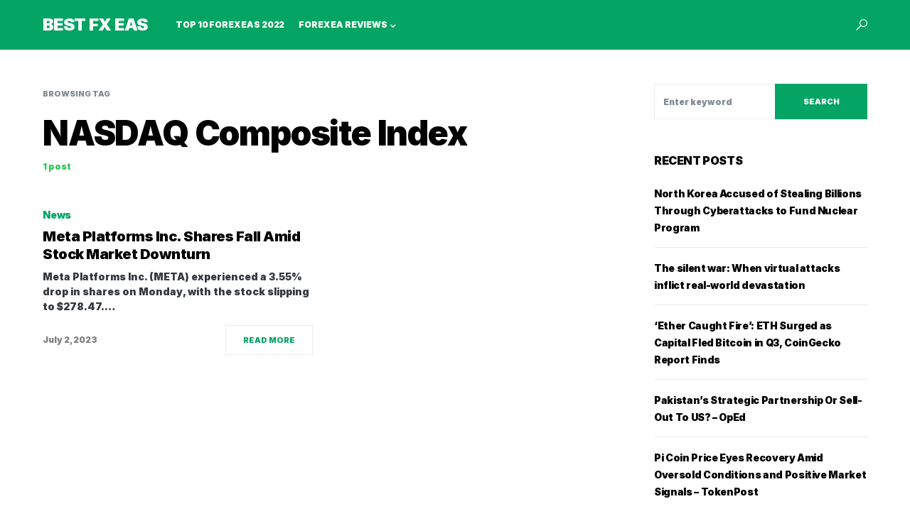

--- FILE ---
content_type: image/svg+xml
request_url: https://bestfxeas.com/mediafx/2021/05/BestFXEAS_logo_white.svg
body_size: 1008
content:
<?xml version="1.0" encoding="utf-8"?>
<!-- Generator: Adobe Illustrator 19.2.1, SVG Export Plug-In . SVG Version: 6.00 Build 0)  -->
<svg version="1.1" id="Слой_1" xmlns="http://www.w3.org/2000/svg" xmlns:xlink="http://www.w3.org/1999/xlink" x="0px" y="0px"
	 width="82.3px" height="10.5px" viewBox="0 0 82.3 10.5" style="enable-background:new 0 0 82.3 10.5;" xml:space="preserve">
<style type="text/css">
	.st0{fill:#FFFFFF;}
</style>
<g id="BESTFXEAS">
	<g>
		<path class="st0" d="M7,5.4C6.6,5.2,6.2,5,5.8,5V4.9c0.4-0.1,0.7-0.2,1-0.4c0.3-0.2,0.5-0.4,0.7-0.8c0.2-0.3,0.2-0.6,0.2-1
			c0-0.5-0.1-1-0.4-1.3C7.1,1,6.7,0.7,6.2,0.5C5.6,0.2,5,0.1,4.2,0.1H0v10.2h4.6c0.8,0,1.4-0.1,1.9-0.4c0.5-0.2,0.9-0.6,1.2-1
			C8,8.5,8.1,8,8.1,7.5C8.1,7,8,6.6,7.8,6.2C7.6,5.8,7.3,5.6,7,5.4z M2.5,2.1h1.4c0.4,0,0.7,0.1,1,0.3c0.2,0.2,0.4,0.5,0.4,0.8
			c0,0.2-0.1,0.4-0.2,0.6C4.9,4,4.7,4.1,4.5,4.2S4.1,4.3,3.8,4.3H2.5V2.1z M5.2,8C4.9,8.2,4.5,8.3,4,8.3H2.5V5.9H4
			c0.3,0,0.6,0.1,0.8,0.2c0.2,0.1,0.4,0.3,0.5,0.4c0.1,0.2,0.2,0.4,0.2,0.7C5.5,7.6,5.4,7.8,5.2,8z M9.3,10.3h7.1v-2h-4.6V6.2H16v-2
			h-4.3V2.1h4.6v-2H9.3V10.3z M25.1,5.4c-0.3-0.3-0.6-0.5-1-0.7c-0.4-0.2-0.8-0.3-1.3-0.4l-0.9-0.2c-0.2,0-0.4-0.1-0.6-0.2
			c-0.2-0.1-0.3-0.1-0.5-0.2c-0.1-0.1-0.2-0.2-0.3-0.3c-0.1-0.1-0.1-0.3-0.1-0.4c0-0.2,0.1-0.4,0.2-0.5c0.1-0.1,0.3-0.3,0.5-0.3
			C21.3,2.1,21.6,2,21.9,2c0.5,0,0.9,0.1,1.1,0.3s0.4,0.5,0.4,0.9h2.4c0-0.6-0.2-1.2-0.5-1.7C25,1,24.5,0.7,24,0.4
			C23.4,0.1,22.7,0,21.9,0c-0.8,0-1.5,0.1-2.1,0.4c-0.6,0.3-1.1,0.6-1.4,1.1c-0.3,0.5-0.5,1-0.5,1.7c0,0.8,0.2,1.4,0.8,1.8
			c0.5,0.5,1.2,0.8,2.1,1l1.1,0.2c0.4,0.1,0.7,0.2,0.9,0.3c0.2,0.1,0.4,0.2,0.5,0.4c0.1,0.1,0.2,0.3,0.2,0.5c0,0.2-0.1,0.4-0.2,0.5
			c-0.1,0.2-0.3,0.3-0.5,0.4c-0.2,0.1-0.5,0.1-0.8,0.1c-0.4,0-0.7-0.1-1-0.2c-0.3-0.1-0.5-0.3-0.6-0.5C20.1,7.5,20,7.3,20,6.9h-2.4
			c0,0.8,0.2,1.5,0.5,2c0.4,0.5,0.8,0.9,1.5,1.2c0.6,0.3,1.4,0.4,2.2,0.4c0.8,0,1.6-0.1,2.2-0.4c0.6-0.2,1.1-0.6,1.4-1.1
			c0.3-0.5,0.5-1,0.5-1.7c0-0.4-0.1-0.8-0.2-1.1C25.6,5.9,25.4,5.6,25.1,5.4z M26.9,2.1h3.1v8.2h2.4V2.1h3.1v-2h-8.6V2.1z
			 M36.7,10.3h2.5V6.2h4v-2h-4V2.1h4.5v-2h-7V10.3z M53.9,0.1h-2.8l-1.9,3.2h-0.1l-1.9-3.2h-2.8l3.1,5.1l-3.2,5.1h2.8l1.9-3.3h0.1
			l1.9,3.3H54l-3.2-5.1L53.9,0.1z M55.2,10.3h7.1v-2h-4.6V6.2h4.3v-2h-4.3V2.1h4.6v-2h-7.1V10.3z M66.8,0.1l-3.4,10.2H66l0.7-2.1
			h3.5l0.7,2.1h2.6L70.1,0.1H66.8z M67.3,6.3l1.1-3.6h0.1l1.1,3.6H67.3z M82.1,6.3c-0.1-0.3-0.3-0.6-0.6-0.9c-0.3-0.3-0.6-0.5-1-0.7
			c-0.4-0.2-0.8-0.3-1.3-0.4l-0.9-0.2c-0.2,0-0.4-0.1-0.6-0.2c-0.2-0.1-0.3-0.1-0.5-0.2S77,3.5,76.9,3.4c-0.1-0.1-0.1-0.3-0.1-0.4
			c0-0.2,0.1-0.4,0.2-0.5c0.1-0.1,0.3-0.3,0.5-0.3C77.7,2.1,77.9,2,78.3,2c0.5,0,0.9,0.1,1.1,0.3c0.3,0.2,0.4,0.5,0.4,0.9h2.4
			c0-0.6-0.2-1.2-0.5-1.7c-0.3-0.5-0.8-0.9-1.4-1.1C79.7,0.1,79.1,0,78.3,0c-0.8,0-1.5,0.1-2.1,0.4c-0.6,0.3-1.1,0.6-1.4,1.1
			c-0.3,0.5-0.5,1-0.5,1.7c0,0.8,0.2,1.4,0.8,1.8c0.5,0.5,1.2,0.8,2.1,1l1.1,0.2c0.4,0.1,0.7,0.2,0.9,0.3c0.2,0.1,0.4,0.2,0.5,0.4
			c0.1,0.1,0.2,0.3,0.2,0.5c0,0.2-0.1,0.4-0.2,0.5c-0.1,0.2-0.3,0.3-0.5,0.4s-0.5,0.1-0.8,0.1c-0.4,0-0.7-0.1-1-0.2
			C77,8.1,76.8,8,76.6,7.8c-0.2-0.2-0.2-0.5-0.3-0.8H74c0,0.8,0.2,1.5,0.5,2c0.4,0.5,0.8,0.9,1.5,1.2c0.6,0.3,1.4,0.4,2.2,0.4
			c0.8,0,1.6-0.1,2.2-0.4C81,9.8,81.5,9.5,81.8,9c0.3-0.5,0.5-1,0.5-1.7C82.3,7,82.2,6.6,82.1,6.3z"/>
	</g>
</g>
</svg>
